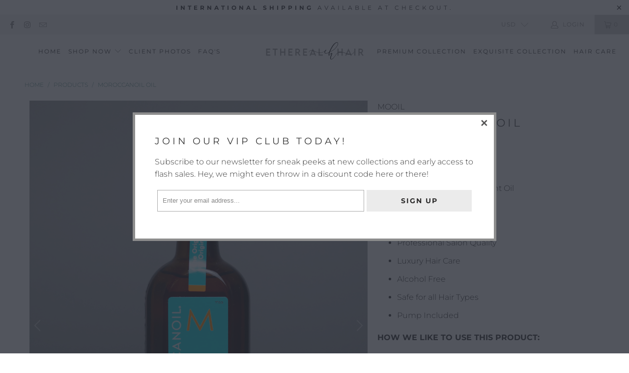

--- FILE ---
content_type: text/javascript; charset=utf-8
request_url: https://etherealhairtoppers.com/products/moroccanoil-oil.js
body_size: 1168
content:
{"id":6215838040252,"title":"MOROCCANOIL Oil","handle":"moroccanoil-oil","description":"\u003cmeta charset=\"UTF-8\"\u003e\n\u003cp data-mce-fragment=\"1\"\u003e\u003cstrong data-redactor-tag=\"strong\" data-mce-fragment=\"1\"\u003eMOROCCANOIL\u003c\/strong\u003e\u003c\/p\u003e\n\u003cul data-mce-fragment=\"1\"\u003e\n\u003cli data-mce-fragment=\"1\"\u003eMOROCCANOIL Treatment Oil\u003c\/li\u003e\n\u003cli data-mce-fragment=\"1\"\u003eSoftening Hair Oil\u003c\/li\u003e\n\u003cli data-mce-fragment=\"1\"\u003e6.8 fl oz.\u003c\/li\u003e\n\u003cli data-mce-fragment=\"1\"\u003eProfessional Salon Quality \u003c\/li\u003e\n\u003cli data-mce-fragment=\"1\"\u003eLuxury Hair Care\u003c\/li\u003e\n\u003cli data-mce-fragment=\"1\"\u003eAlcohol Free\u003c\/li\u003e\n\u003cli data-mce-fragment=\"1\"\u003eSafe for all Hair Types\u003c\/li\u003e\n\u003cli data-mce-fragment=\"1\"\u003ePump Included\u003c\/li\u003e\n\u003c\/ul\u003e\n\u003cp data-mce-fragment=\"1\"\u003e\u003cstrong data-redactor-tag=\"strong\" data-mce-fragment=\"1\"\u003eHOW WE LIKE TO USE THIS PRODUCT:\u003c\/strong\u003e\u003c\/p\u003e\n\u003cul data-mce-fragment=\"1\"\u003e\n\u003cli data-mce-fragment=\"1\"\u003eApply on damp toweled-dry hair \u003cspan data-mce-fragment=\"1\"\u003e(mid shaft through ends) \u003c\/span\u003eafter cleansing as a leave in treatment.\u003c\/li\u003e\n\u003cli data-mce-fragment=\"1\"\u003eApply on dry hair (mid shaft through ends) as a pre-treatment before heat styling.\u003c\/li\u003e\n\u003cli data-mce-fragment=\"1\"\u003eApply on to dry ends for moisture and nourishment.\u003c\/li\u003e\n\u003c\/ul\u003e\n\u003cp data-mce-fragment=\"1\"\u003e\u003cstrong\u003eIMPORTANT NOTES:\u003c\/strong\u003e\u003c\/p\u003e\n\u003cul\u003e\n\u003cli\u003eAll Hair Care Products are Final Sale.  No Returns, No Refunds, No Exceptions.\u003c\/li\u003e\n\u003cli\u003e\u003cstrong\u003eAll Hair Care Products can only be shipped within the United States.\u003c\/strong\u003e\u003c\/li\u003e\n\u003cli\u003ePlease read our full Return Policy \u003cstrong\u003e\u003ca href=\"https:\/\/etherealhairtoppers.com\/policies\/refund-policy\"\u003ehere\u003c\/a\u003e.\u003c\/strong\u003e\n\u003c\/li\u003e\n\u003c\/ul\u003e\n\u003cul\u003e\u003c\/ul\u003e\n\u003cul data-mce-fragment=\"1\"\u003e\u003c\/ul\u003e","published_at":"2021-01-26T19:02:17-05:00","created_at":"2021-01-18T21:52:29-05:00","vendor":"Ethereal Hair","type":"Hair Care","tags":[],"price":5500,"price_min":5500,"price_max":5500,"available":false,"price_varies":false,"compare_at_price":null,"compare_at_price_min":0,"compare_at_price_max":0,"compare_at_price_varies":false,"variants":[{"id":37888504004796,"title":"Default Title","option1":"Default Title","option2":null,"option3":null,"sku":"MOOIL","requires_shipping":true,"taxable":true,"featured_image":null,"available":false,"name":"MOROCCANOIL Oil","public_title":null,"options":["Default Title"],"price":5500,"weight":454,"compare_at_price":null,"inventory_management":"shopify","barcode":"","requires_selling_plan":false,"selling_plan_allocations":[]}],"images":["\/\/cdn.shopify.com\/s\/files\/1\/0520\/4626\/6556\/products\/DSC_6875.jpg?v=1611705622","\/\/cdn.shopify.com\/s\/files\/1\/0520\/4626\/6556\/products\/DSC_6877.jpg?v=1611705622"],"featured_image":"\/\/cdn.shopify.com\/s\/files\/1\/0520\/4626\/6556\/products\/DSC_6875.jpg?v=1611705622","options":[{"name":"Title","position":1,"values":["Default Title"]}],"url":"\/products\/moroccanoil-oil","media":[{"alt":null,"id":15563238408380,"position":1,"preview_image":{"aspect_ratio":0.75,"height":3055,"width":2291,"src":"https:\/\/cdn.shopify.com\/s\/files\/1\/0520\/4626\/6556\/products\/DSC_6875.jpg?v=1611705622"},"aspect_ratio":0.75,"height":3055,"media_type":"image","src":"https:\/\/cdn.shopify.com\/s\/files\/1\/0520\/4626\/6556\/products\/DSC_6875.jpg?v=1611705622","width":2291},{"alt":null,"id":15563238441148,"position":2,"preview_image":{"aspect_ratio":0.75,"height":3560,"width":2670,"src":"https:\/\/cdn.shopify.com\/s\/files\/1\/0520\/4626\/6556\/products\/DSC_6877.jpg?v=1611705622"},"aspect_ratio":0.75,"height":3560,"media_type":"image","src":"https:\/\/cdn.shopify.com\/s\/files\/1\/0520\/4626\/6556\/products\/DSC_6877.jpg?v=1611705622","width":2670}],"requires_selling_plan":false,"selling_plan_groups":[]}

--- FILE ---
content_type: text/javascript; charset=utf-8
request_url: https://etherealhairtoppers.com/products/moroccanoil-oil.js
body_size: 597
content:
{"id":6215838040252,"title":"MOROCCANOIL Oil","handle":"moroccanoil-oil","description":"\u003cmeta charset=\"UTF-8\"\u003e\n\u003cp data-mce-fragment=\"1\"\u003e\u003cstrong data-redactor-tag=\"strong\" data-mce-fragment=\"1\"\u003eMOROCCANOIL\u003c\/strong\u003e\u003c\/p\u003e\n\u003cul data-mce-fragment=\"1\"\u003e\n\u003cli data-mce-fragment=\"1\"\u003eMOROCCANOIL Treatment Oil\u003c\/li\u003e\n\u003cli data-mce-fragment=\"1\"\u003eSoftening Hair Oil\u003c\/li\u003e\n\u003cli data-mce-fragment=\"1\"\u003e6.8 fl oz.\u003c\/li\u003e\n\u003cli data-mce-fragment=\"1\"\u003eProfessional Salon Quality \u003c\/li\u003e\n\u003cli data-mce-fragment=\"1\"\u003eLuxury Hair Care\u003c\/li\u003e\n\u003cli data-mce-fragment=\"1\"\u003eAlcohol Free\u003c\/li\u003e\n\u003cli data-mce-fragment=\"1\"\u003eSafe for all Hair Types\u003c\/li\u003e\n\u003cli data-mce-fragment=\"1\"\u003ePump Included\u003c\/li\u003e\n\u003c\/ul\u003e\n\u003cp data-mce-fragment=\"1\"\u003e\u003cstrong data-redactor-tag=\"strong\" data-mce-fragment=\"1\"\u003eHOW WE LIKE TO USE THIS PRODUCT:\u003c\/strong\u003e\u003c\/p\u003e\n\u003cul data-mce-fragment=\"1\"\u003e\n\u003cli data-mce-fragment=\"1\"\u003eApply on damp toweled-dry hair \u003cspan data-mce-fragment=\"1\"\u003e(mid shaft through ends) \u003c\/span\u003eafter cleansing as a leave in treatment.\u003c\/li\u003e\n\u003cli data-mce-fragment=\"1\"\u003eApply on dry hair (mid shaft through ends) as a pre-treatment before heat styling.\u003c\/li\u003e\n\u003cli data-mce-fragment=\"1\"\u003eApply on to dry ends for moisture and nourishment.\u003c\/li\u003e\n\u003c\/ul\u003e\n\u003cp data-mce-fragment=\"1\"\u003e\u003cstrong\u003eIMPORTANT NOTES:\u003c\/strong\u003e\u003c\/p\u003e\n\u003cul\u003e\n\u003cli\u003eAll Hair Care Products are Final Sale.  No Returns, No Refunds, No Exceptions.\u003c\/li\u003e\n\u003cli\u003e\u003cstrong\u003eAll Hair Care Products can only be shipped within the United States.\u003c\/strong\u003e\u003c\/li\u003e\n\u003cli\u003ePlease read our full Return Policy \u003cstrong\u003e\u003ca href=\"https:\/\/etherealhairtoppers.com\/policies\/refund-policy\"\u003ehere\u003c\/a\u003e.\u003c\/strong\u003e\n\u003c\/li\u003e\n\u003c\/ul\u003e\n\u003cul\u003e\u003c\/ul\u003e\n\u003cul data-mce-fragment=\"1\"\u003e\u003c\/ul\u003e","published_at":"2021-01-26T19:02:17-05:00","created_at":"2021-01-18T21:52:29-05:00","vendor":"Ethereal Hair","type":"Hair Care","tags":[],"price":5500,"price_min":5500,"price_max":5500,"available":false,"price_varies":false,"compare_at_price":null,"compare_at_price_min":0,"compare_at_price_max":0,"compare_at_price_varies":false,"variants":[{"id":37888504004796,"title":"Default Title","option1":"Default Title","option2":null,"option3":null,"sku":"MOOIL","requires_shipping":true,"taxable":true,"featured_image":null,"available":false,"name":"MOROCCANOIL Oil","public_title":null,"options":["Default Title"],"price":5500,"weight":454,"compare_at_price":null,"inventory_management":"shopify","barcode":"","requires_selling_plan":false,"selling_plan_allocations":[]}],"images":["\/\/cdn.shopify.com\/s\/files\/1\/0520\/4626\/6556\/products\/DSC_6875.jpg?v=1611705622","\/\/cdn.shopify.com\/s\/files\/1\/0520\/4626\/6556\/products\/DSC_6877.jpg?v=1611705622"],"featured_image":"\/\/cdn.shopify.com\/s\/files\/1\/0520\/4626\/6556\/products\/DSC_6875.jpg?v=1611705622","options":[{"name":"Title","position":1,"values":["Default Title"]}],"url":"\/products\/moroccanoil-oil","media":[{"alt":null,"id":15563238408380,"position":1,"preview_image":{"aspect_ratio":0.75,"height":3055,"width":2291,"src":"https:\/\/cdn.shopify.com\/s\/files\/1\/0520\/4626\/6556\/products\/DSC_6875.jpg?v=1611705622"},"aspect_ratio":0.75,"height":3055,"media_type":"image","src":"https:\/\/cdn.shopify.com\/s\/files\/1\/0520\/4626\/6556\/products\/DSC_6875.jpg?v=1611705622","width":2291},{"alt":null,"id":15563238441148,"position":2,"preview_image":{"aspect_ratio":0.75,"height":3560,"width":2670,"src":"https:\/\/cdn.shopify.com\/s\/files\/1\/0520\/4626\/6556\/products\/DSC_6877.jpg?v=1611705622"},"aspect_ratio":0.75,"height":3560,"media_type":"image","src":"https:\/\/cdn.shopify.com\/s\/files\/1\/0520\/4626\/6556\/products\/DSC_6877.jpg?v=1611705622","width":2670}],"requires_selling_plan":false,"selling_plan_groups":[]}